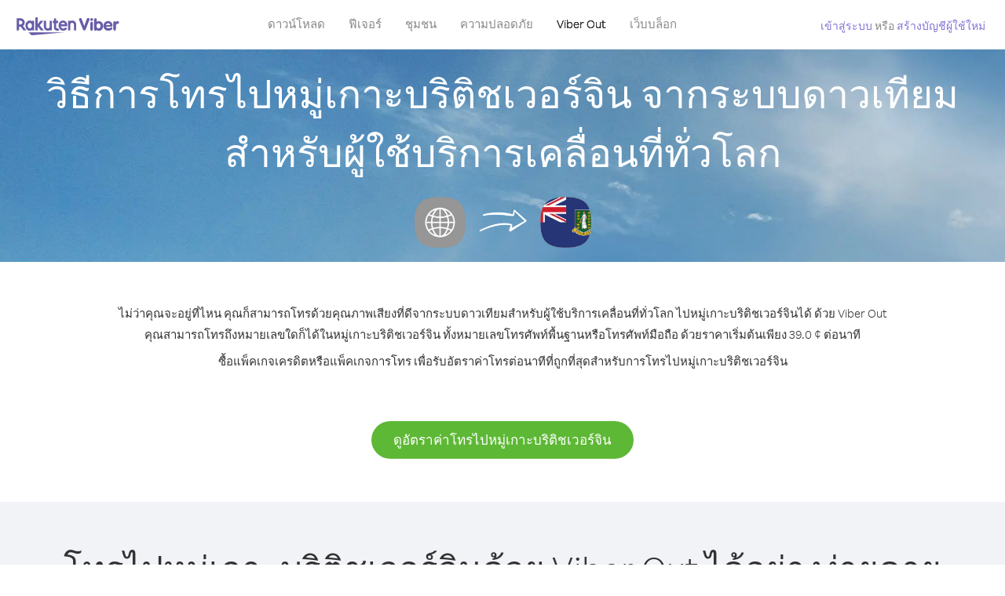

--- FILE ---
content_type: text/html; charset=UTF-8
request_url: https://account.viber.com/th/how-to-call-british-virgin-islands?from=global-mobile-satellite-system
body_size: 2833
content:
<!DOCTYPE html>
<html lang="th">
    <head>
        <title>วิธีการโทรจากระบบดาวเทียมสำหรับผู้ใช้บริการเคลื่อนที่ทั่วโลก ไปหมู่เกาะบริติชเวอร์จิน| Viber Out</title>
        <meta name="keywords" content="แอปการโทร, แอปโทรศัพท์,ราคาถูก, ค่าโทรถูก, โทรราคาถูก, โทรไปต่างประเทศ, โทรต่างประเทศ, โทรระหว่างประเทศ" />
        <meta name="description" content="เรียนรู้วิธีการโทรจากระบบดาวเทียมสำหรับผู้ใช้บริการเคลื่อนที่ทั่วโลก ไปหมู่เกาะบริติชเวอร์จิน โดยใช้ Viber คุณสามารถโทรหาเพื่อนๆ และครอบครัวที่หมายเลขโทรศัพท์พื้นฐานหรือโทรศัพท์มือถือก็ได้ด้วย Viber คุณสามารถลงทะเบียนได้แล้ววันนี้ที่ Viber.com" />
        <meta http-equiv="Content-Type" content="text/html; charset=UTF-8" />
        <meta name="viewport" content="width=device-width, initial-scale=1, minimum-scale=1, maximum-scale=1, user-scalable=no" />
        <meta name="format-detection" content="telephone=no" />
        <meta name="msapplication-tap-highlight" content="no" />
        <link rel="icon" type="image/x-icon" href="/favicon.ico">
        <link rel="apple-touch-icon" href="/img/apple-touch-icon/touch-icon-iphone.png" />
        <link rel="apple-touch-icon" sizes="72x72" href="/img/apple-touch-icon/touch-icon-ipad.png" />
        <link rel="apple-touch-icon" sizes="114x114" href="/img/apple-touch-icon/touch-icon-iphone-retina.png" />
        <link rel="apple-touch-icon" sizes="144x144" href="/img/apple-touch-icon/touch-icon-ipad-retina.png" />
            <meta property="og:title" content="วิธีการโทรจากระบบดาวเทียมสำหรับผู้ใช้บริการเคลื่อนที่ทั่วโลก ไปหมู่เกาะบริติชเวอร์จิน| Viber Out" />
    <meta property="og:description" content="เรียนรู้วิธีการโทรจากระบบดาวเทียมสำหรับผู้ใช้บริการเคลื่อนที่ทั่วโลก ไปหมู่เกาะบริติชเวอร์จิน โดยใช้ Viber คุณสามารถโทรหาเพื่อนๆ และครอบครัวที่หมายเลขโทรศัพท์พื้นฐานหรือโทรศัพท์มือถือก็ได้ด้วย Viber คุณสามารถลงทะเบียนได้แล้ววันนี้ที่ Viber.com" />
    <meta property="og:url" content="https://account.viber.com/how-to-call-british-virgin-islands?from=global-mobile-satellite-system" />
    <meta property="og:image" content="https://account.viber.com/img/splash.jpg" />

    <link rel="alternate" href="https://account.viber.com/how-to-call-british-virgin-islands?from=global-mobile-satellite-system" hreflang="x-default" />
<link rel="alternate" href="https://account.viber.com/ar/how-to-call-british-virgin-islands?from=global-mobile-satellite-system" hreflang="ar" />
<link rel="alternate" href="https://account.viber.com/en/how-to-call-british-virgin-islands?from=global-mobile-satellite-system" hreflang="en" />
<link rel="alternate" href="https://account.viber.com/ja/how-to-call-british-virgin-islands?from=global-mobile-satellite-system" hreflang="ja" />
<link rel="alternate" href="https://account.viber.com/es/how-to-call-british-virgin-islands?from=global-mobile-satellite-system" hreflang="es" />
<link rel="alternate" href="https://account.viber.com/it/how-to-call-british-virgin-islands?from=global-mobile-satellite-system" hreflang="it" />
<link rel="alternate" href="https://account.viber.com/zh/how-to-call-british-virgin-islands?from=global-mobile-satellite-system" hreflang="zh" />
<link rel="alternate" href="https://account.viber.com/fr/how-to-call-british-virgin-islands?from=global-mobile-satellite-system" hreflang="fr" />
<link rel="alternate" href="https://account.viber.com/de/how-to-call-british-virgin-islands?from=global-mobile-satellite-system" hreflang="de" />
<link rel="alternate" href="https://account.viber.com/hu/how-to-call-british-virgin-islands?from=global-mobile-satellite-system" hreflang="hu" />
<link rel="alternate" href="https://account.viber.com/pt/how-to-call-british-virgin-islands?from=global-mobile-satellite-system" hreflang="pt" />
<link rel="alternate" href="https://account.viber.com/ru/how-to-call-british-virgin-islands?from=global-mobile-satellite-system" hreflang="ru" />
<link rel="alternate" href="https://account.viber.com/be/how-to-call-british-virgin-islands?from=global-mobile-satellite-system" hreflang="be" />
<link rel="alternate" href="https://account.viber.com/th/how-to-call-british-virgin-islands?from=global-mobile-satellite-system" hreflang="th" />
<link rel="alternate" href="https://account.viber.com/vi/how-to-call-british-virgin-islands?from=global-mobile-satellite-system" hreflang="vi" />
<link rel="alternate" href="https://account.viber.com/pl/how-to-call-british-virgin-islands?from=global-mobile-satellite-system" hreflang="pl" />
<link rel="alternate" href="https://account.viber.com/ro/how-to-call-british-virgin-islands?from=global-mobile-satellite-system" hreflang="ro" />
<link rel="alternate" href="https://account.viber.com/uk/how-to-call-british-virgin-islands?from=global-mobile-satellite-system" hreflang="uk" />
<link rel="alternate" href="https://account.viber.com/cs/how-to-call-british-virgin-islands?from=global-mobile-satellite-system" hreflang="cs" />
<link rel="alternate" href="https://account.viber.com/el/how-to-call-british-virgin-islands?from=global-mobile-satellite-system" hreflang="el" />
<link rel="alternate" href="https://account.viber.com/hr/how-to-call-british-virgin-islands?from=global-mobile-satellite-system" hreflang="hr" />
<link rel="alternate" href="https://account.viber.com/bg/how-to-call-british-virgin-islands?from=global-mobile-satellite-system" hreflang="bg" />
<link rel="alternate" href="https://account.viber.com/no/how-to-call-british-virgin-islands?from=global-mobile-satellite-system" hreflang="no" />
<link rel="alternate" href="https://account.viber.com/sv/how-to-call-british-virgin-islands?from=global-mobile-satellite-system" hreflang="sv" />
<link rel="alternate" href="https://account.viber.com/my/how-to-call-british-virgin-islands?from=global-mobile-satellite-system" hreflang="my" />
<link rel="alternate" href="https://account.viber.com/id/how-to-call-british-virgin-islands?from=global-mobile-satellite-system" hreflang="id" />


        <!--[if lte IE 9]>
        <script type="text/javascript">
            window.location.replace('/browser-update/');
        </script>
        <![endif]-->
        <script type="text/javascript">
            if (navigator.userAgent.match('MSIE 10.0;')) {
                window.location.replace('/browser-update/');
            }
        </script>

    
<!-- Google Tag Manager -->
<script>(function(w,d,s,l,i){w[l]=w[l]||[];w[l].push({'gtm.start':
            new Date().getTime(),event:'gtm.js'});var f=d.getElementsByTagName(s)[0],
            j=d.createElement(s),dl=l!='dataLayer'?'&l='+l:'';j.async=true;j.src=
            'https://www.googletagmanager.com/gtm.js?id='+i+dl;f.parentNode.insertBefore(j,f);
    })(window,document,'script','dataLayer','GTM-5HCVGTP');</script>
<!-- End Google Tag Manager -->

    
    <link href="https://fonts.googleapis.com/css?family=Roboto:100,300,400,700&amp;subset=cyrillic,greek,vietnamese" rel="stylesheet">
    </head>
    <body class="">
        <noscript id="noscript">เพื่อให้ได้รับประสบการณ์ในการใช้งานที่ดีที่สุดบน Viber.com กรุณาเปิดใช้งาน JavaScript</noscript>

        <div id="page"></div>
        
<script>
    window.SERVER_VARIABLES = {"country_destination":{"code":"VG","prefix":"1","additional_prefixes":[],"vat":0,"excluding_vat":false,"name":"\u0e2b\u0e21\u0e39\u0e48\u0e40\u0e01\u0e32\u0e30\u0e1a\u0e23\u0e34\u0e15\u0e34\u0e0a\u0e40\u0e27\u0e2d\u0e23\u0e4c\u0e08\u0e34\u0e19"},"country_origin":{"code":"X5","prefix":"881","additional_prefixes":[],"vat":0,"excluding_vat":false,"name":"\u0e23\u0e30\u0e1a\u0e1a\u0e14\u0e32\u0e27\u0e40\u0e17\u0e35\u0e22\u0e21\u0e2a\u0e33\u0e2b\u0e23\u0e31\u0e1a\u0e1c\u0e39\u0e49\u0e43\u0e0a\u0e49\u0e1a\u0e23\u0e34\u0e01\u0e32\u0e23\u0e40\u0e04\u0e25\u0e37\u0e48\u0e2d\u0e19\u0e17\u0e35\u0e48\u0e17\u0e31\u0e48\u0e27\u0e42\u0e25\u0e01"},"destination_rate":"39.0 \u00a2","country_page_url":"\/th\/call-british-virgin-islands","env":"prod","languages":[{"code":"ar","name":"\u0627\u0644\u0644\u063a\u0629 \u0627\u0644\u0639\u0631\u0628\u064a\u0629","is_active":true,"is_active_client":true},{"code":"en","name":"English","is_active":true,"is_active_client":true},{"code":"ja","name":"\u65e5\u672c\u8a9e","is_active":true,"is_active_client":true},{"code":"es","name":"Espa\u00f1ol","is_active":true,"is_active_client":true},{"code":"it","name":"Italiano","is_active":true,"is_active_client":true},{"code":"zh","name":"\u7b80\u4f53\u4e2d\u6587","is_active":true,"is_active_client":true},{"code":"fr","name":"Fran\u00e7ais","is_active":true,"is_active_client":true},{"code":"de","name":"Deutsch","is_active":true,"is_active_client":true},{"code":"hu","name":"Magyar","is_active":true,"is_active_client":true},{"code":"pt","name":"Portugu\u00eas","is_active":true,"is_active_client":true},{"code":"ru","name":"\u0420\u0443\u0441\u0441\u043a\u0438\u0439","is_active":true,"is_active_client":true},{"code":"be","name":"\u0411\u0435\u043b\u0430\u0440\u0443\u0441\u043a\u0430\u044f","is_active":true,"is_active_client":true},{"code":"th","name":"\u0e20\u0e32\u0e29\u0e32\u0e44\u0e17\u0e22","is_active":true,"is_active_client":true},{"code":"vi","name":"Ti\u1ebfng Vi\u1ec7t","is_active":true,"is_active_client":true},{"code":"pl","name":"Polski","is_active":true,"is_active_client":true},{"code":"ro","name":"Rom\u00e2n\u0103","is_active":true,"is_active_client":true},{"code":"uk","name":"\u0423\u043a\u0440\u0430\u0457\u043d\u0441\u044c\u043a\u0430","is_active":true,"is_active_client":true},{"code":"cs","name":"\u010ce\u0161tina","is_active":true,"is_active_client":true},{"code":"el","name":"\u0395\u03bb\u03bb\u03b7\u03bd\u03b9\u03ba\u03ac","is_active":true,"is_active_client":true},{"code":"hr","name":"Hrvatski","is_active":true,"is_active_client":true},{"code":"bg","name":"\u0411\u044a\u043b\u0433\u0430\u0440\u0441\u043a\u0438","is_active":true,"is_active_client":true},{"code":"no","name":"Norsk","is_active":true,"is_active_client":true},{"code":"sv","name":"Svenska","is_active":true,"is_active_client":true},{"code":"my","name":"\u1019\u103c\u1014\u103a\u1019\u102c","is_active":true,"is_active_client":true},{"code":"id","name":"Bahasa Indonesia","is_active":true,"is_active_client":true}],"language":"th","isClientLanguage":false,"isAuthenticated":false};
</script>

        
                    <link href="/dist/styles.495fce11622b6f2f03e6.css" media="screen" rel="stylesheet" type="text/css" />
        
            <script src="/dist/how-to-call.bundle.64825068fc4310f48587.js"></script>
    </body>
</html>
